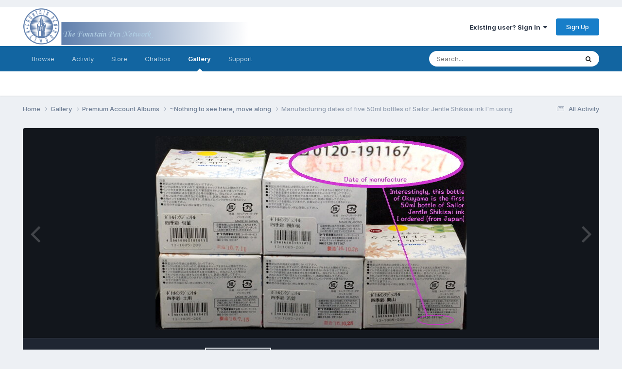

--- FILE ---
content_type: text/html;charset=UTF-8
request_url: https://www.fountainpennetwork.com/forum/gallery/image/10821-manufacturing-dates-of-five-50ml-bottles-of-sailor-jentle-shikisai-ink-im-using/?browse=1
body_size: 16234
content:
<!DOCTYPE html>
<html lang="en-US" dir="ltr">
	<head>
		<meta charset="utf-8">
		<title>Manufacturing dates of five 50ml bottles of Sailor Jentle Shikisai ink I&#039;m using - Premium Account Albums - The Fountain Pen Network</title>
		
			<!-- Global site tag (gtag.js) - Google Analytics -->
<script async src="https://www.googletagmanager.com/gtag/js?id=UA-45780611-1"></script>
<script>
  window.dataLayer = window.dataLayer || [];
  function gtag(){dataLayer.push(arguments);}
  gtag('js', new Date());

  gtag('config', 'UA-45780611-1');
</script>

		
		
		
		

	<meta name="viewport" content="width=device-width, initial-scale=1">



	<meta name="twitter:card" content="summary_large_image" />



	
		
			
				<meta property="og:title" content="Manufacturing dates of five 50ml bottles of Sailor Jentle Shikisai ink I&#039;m using">
			
		
	

	
		
			
				<meta property="og:type" content="website">
			
		
	

	
		
			
				<meta property="og:url" content="https://www.fountainpennetwork.com/forum/gallery/image/10821-manufacturing-dates-of-five-50ml-bottles-of-sailor-jentle-shikisai-ink-im-using/">
			
		
	

	
		
			
				<meta name="description" content="In reply to: https://www.fountainpennetwork.com/forum/topic/365504-sailor-jentle-50ml-bottles/ These are five of the nine 50ml Sailor Jentle Shikisai ink I have in my stash of opened bottles. The other four have production dates some time in 2015. I didn&#039;t bother digging out the twenty unopened b...">
			
		
	

	
		
			
				<meta property="og:description" content="In reply to: https://www.fountainpennetwork.com/forum/topic/365504-sailor-jentle-50ml-bottles/ These are five of the nine 50ml Sailor Jentle Shikisai ink I have in my stash of opened bottles. The other four have production dates some time in 2015. I didn&#039;t bother digging out the twenty unopened b...">
			
		
	

	
		
			
				<meta property="og:updated_time" content="2022-03-23T03:24:31Z">
			
		
	

	
		
			
				<meta property="og:image" content="https://www.fountainpennetwork.com/forum/fpngallery/monthly_2022_03/large.728661990_Manufacturingdatesoffive50mlbottlesofSailorJentleShikisaiinkImusing.jpg.69f3b28e04afb44faed5735ed3c9d835.jpg">
			
		
	

	
		
			
				<meta property="og:image:type" content="image/jpeg">
			
		
	

	
		
			
				<meta property="og:site_name" content="The Fountain Pen Network">
			
		
	

	
		
			
				<meta property="og:locale" content="en_US">
			
		
	


	
		<link rel="canonical" href="https://www.fountainpennetwork.com/forum/gallery/image/10821-manufacturing-dates-of-five-50ml-bottles-of-sailor-jentle-shikisai-ink-im-using/" />
	

	
		<link rel="preload" href="https://www.fountainpennetwork.com/forum/fpngallery/monthly_2022_03/large.728661990_Manufacturingdatesoffive50mlbottlesofSailorJentleShikisaiinkImusing.jpg.69f3b28e04afb44faed5735ed3c9d835.jpg" as="image" type="image/jpeg" />
	




<link rel="manifest" href="https://www.fountainpennetwork.com/forum/manifest.webmanifest/">
<meta name="msapplication-config" content="https://www.fountainpennetwork.com/forum/browserconfig.xml/">
<meta name="msapplication-starturl" content="/">
<meta name="application-name" content="The Fountain Pen Network">
<meta name="apple-mobile-web-app-title" content="The Fountain Pen Network">

	<meta name="theme-color" content="#ffffff">






	

	
		
			<link rel="icon" sizes="36x36" href="https://www.fountainpennetwork.com/forum/uploads/monthly_2020_11/android-chrome-36x36.png">
		
	

	
		
			<link rel="icon" sizes="48x48" href="https://www.fountainpennetwork.com/forum/uploads/monthly_2020_11/android-chrome-48x48.png">
		
	

	
		
			<link rel="icon" sizes="72x72" href="https://www.fountainpennetwork.com/forum/uploads/monthly_2020_11/android-chrome-72x72.png">
		
	

	
		
			<link rel="icon" sizes="96x96" href="https://www.fountainpennetwork.com/forum/uploads/monthly_2020_11/android-chrome-96x96.png">
		
	

	
		
			<link rel="icon" sizes="144x144" href="https://www.fountainpennetwork.com/forum/uploads/monthly_2020_11/android-chrome-144x144.png">
		
	

	
		
			<link rel="icon" sizes="192x192" href="https://www.fountainpennetwork.com/forum/uploads/monthly_2020_11/android-chrome-192x192.png">
		
	

	
		
			<link rel="icon" sizes="256x256" href="https://www.fountainpennetwork.com/forum/uploads/monthly_2020_11/android-chrome-256x256.png">
		
	

	
		
			<link rel="icon" sizes="384x384" href="https://www.fountainpennetwork.com/forum/uploads/monthly_2020_11/android-chrome-384x384.png">
		
	

	
		
			<link rel="icon" sizes="512x512" href="https://www.fountainpennetwork.com/forum/uploads/monthly_2020_11/android-chrome-512x512.png">
		
	

	
		
			<meta name="msapplication-square70x70logo" content="https://www.fountainpennetwork.com/forum/uploads/monthly_2020_11/msapplication-square70x70logo.png"/>
		
	

	
		
			<meta name="msapplication-TileImage" content="https://www.fountainpennetwork.com/forum/uploads/monthly_2020_11/msapplication-TileImage.png"/>
		
	

	
		
			<meta name="msapplication-square150x150logo" content="https://www.fountainpennetwork.com/forum/uploads/monthly_2020_11/msapplication-square150x150logo.png"/>
		
	

	
		
			<meta name="msapplication-wide310x150logo" content="https://www.fountainpennetwork.com/forum/uploads/monthly_2020_11/msapplication-wide310x150logo.png"/>
		
	

	
		
			<meta name="msapplication-square310x310logo" content="https://www.fountainpennetwork.com/forum/uploads/monthly_2020_11/msapplication-square310x310logo.png"/>
		
	

	
		
			
				<link rel="apple-touch-icon" href="https://www.fountainpennetwork.com/forum/uploads/monthly_2020_11/apple-touch-icon-57x57.png">
			
		
	

	
		
			
				<link rel="apple-touch-icon" sizes="60x60" href="https://www.fountainpennetwork.com/forum/uploads/monthly_2020_11/apple-touch-icon-60x60.png">
			
		
	

	
		
			
				<link rel="apple-touch-icon" sizes="72x72" href="https://www.fountainpennetwork.com/forum/uploads/monthly_2020_11/apple-touch-icon-72x72.png">
			
		
	

	
		
			
				<link rel="apple-touch-icon" sizes="76x76" href="https://www.fountainpennetwork.com/forum/uploads/monthly_2020_11/apple-touch-icon-76x76.png">
			
		
	

	
		
			
				<link rel="apple-touch-icon" sizes="114x114" href="https://www.fountainpennetwork.com/forum/uploads/monthly_2020_11/apple-touch-icon-114x114.png">
			
		
	

	
		
			
				<link rel="apple-touch-icon" sizes="120x120" href="https://www.fountainpennetwork.com/forum/uploads/monthly_2020_11/apple-touch-icon-120x120.png">
			
		
	

	
		
			
				<link rel="apple-touch-icon" sizes="144x144" href="https://www.fountainpennetwork.com/forum/uploads/monthly_2020_11/apple-touch-icon-144x144.png">
			
		
	

	
		
			
				<link rel="apple-touch-icon" sizes="152x152" href="https://www.fountainpennetwork.com/forum/uploads/monthly_2020_11/apple-touch-icon-152x152.png">
			
		
	

	
		
			
				<link rel="apple-touch-icon" sizes="180x180" href="https://www.fountainpennetwork.com/forum/uploads/monthly_2020_11/apple-touch-icon-180x180.png">
			
		
	





<link rel="preload" href="//www.fountainpennetwork.com/forum/applications/core/interface/font/fontawesome-webfont.woff2?v=4.7.0" as="font" crossorigin="anonymous">
		


	<link rel="preconnect" href="https://fonts.googleapis.com">
	<link rel="preconnect" href="https://fonts.gstatic.com" crossorigin>
	
		<link href="https://fonts.googleapis.com/css2?family=Inter:wght@300;400;500;600;700&display=swap" rel="stylesheet">
	



	<link rel='stylesheet' href='https://www.fountainpennetwork.com/forum/uploads/css_built_7/341e4a57816af3ba440d891ca87450ff_framework.css?v=7d36b4a55e1685009943' media='all'>

	<link rel='stylesheet' href='https://www.fountainpennetwork.com/forum/uploads/css_built_7/05e81b71abe4f22d6eb8d1a929494829_responsive.css?v=7d36b4a55e1685009943' media='all'>

	<link rel='stylesheet' href='https://www.fountainpennetwork.com/forum/uploads/css_built_7/90eb5adf50a8c640f633d47fd7eb1778_core.css?v=7d36b4a55e1685009943' media='all'>

	<link rel='stylesheet' href='https://www.fountainpennetwork.com/forum/uploads/css_built_7/5a0da001ccc2200dc5625c3f3934497d_core_responsive.css?v=7d36b4a55e1685009943' media='all'>

	<link rel='stylesheet' href='https://www.fountainpennetwork.com/forum/uploads/css_built_7/ec0c06d47f161faa24112e8cbf0665bc_chatbox.css?v=7d36b4a55e1685009943' media='all'>

	<link rel='stylesheet' href='https://www.fountainpennetwork.com/forum/uploads/css_built_7/37c6452ea623de41c991284837957128_gallery.css?v=7d36b4a55e1685009943' media='all'>

	<link rel='stylesheet' href='https://www.fountainpennetwork.com/forum/uploads/css_built_7/22e9af7d7c6ac7ddc7db0f1b0d471efc_gallery_responsive.css?v=7d36b4a55e1685009943' media='all'>

	<link rel='stylesheet' href='https://www.fountainpennetwork.com/forum/uploads/css_built_7/8a32dcbf06236254181d222455063219_global.css?v=7d36b4a55e1685009943' media='all'>





<link rel='stylesheet' href='https://www.fountainpennetwork.com/forum/uploads/css_built_7/258adbb6e4f3e83cd3b355f84e3fa002_custom.css?v=7d36b4a55e1685009943' media='all'>




		

	
	<script type='text/javascript'>
		var ipsDebug = false;		
	
		var CKEDITOR_BASEPATH = '//www.fountainpennetwork.com/forum/applications/core/interface/ckeditor/ckeditor/';
	
		var ipsSettings = {
			
			
			cookie_path: "/forum/",
			
			cookie_prefix: "ips4_",
			
			
			cookie_ssl: true,
			
			upload_imgURL: "",
			message_imgURL: "",
			notification_imgURL: "",
			baseURL: "//www.fountainpennetwork.com/forum/",
			jsURL: "//www.fountainpennetwork.com/forum/applications/core/interface/js/js.php",
			csrfKey: "0a496a9f918808576e8f289a656f498b",
			antiCache: "7d36b4a55e1685009943",
			jsAntiCache: "7d36b4a55e1708966239",
			disableNotificationSounds: true,
			useCompiledFiles: true,
			links_external: true,
			memberID: 0,
			lazyLoadEnabled: true,
			blankImg: "//www.fountainpennetwork.com/forum/applications/core/interface/js/spacer.png",
			googleAnalyticsEnabled: true,
			matomoEnabled: false,
			viewProfiles: false,
			mapProvider: 'none',
			mapApiKey: '',
			pushPublicKey: "BBDkcdfBZke-4HQwqt27bFyg9U-rNEof_bRKAU8ypl4UKrwYKoZwaoGwleg6wZBX4ClkFyO8r0tN00CsolrBG-M",
			relativeDates: true
		};
		
		
		
		
			ipsSettings['maxImageDimensions'] = {
				width: 1000,
				height: 1000
			};
		
		
	</script>





<script type='text/javascript' src='https://www.fountainpennetwork.com/forum/uploads/javascript_global/root_library.js?v=7d36b4a55e1708966239' data-ips></script>


<script type='text/javascript' src='https://www.fountainpennetwork.com/forum/uploads/javascript_global/root_js_lang_1.js?v=7d36b4a55e1708966239' data-ips></script>


<script type='text/javascript' src='https://www.fountainpennetwork.com/forum/uploads/javascript_global/root_framework.js?v=7d36b4a55e1708966239' data-ips></script>


<script type='text/javascript' src='https://www.fountainpennetwork.com/forum/uploads/javascript_core/global_global_core.js?v=7d36b4a55e1708966239' data-ips></script>


<script type='text/javascript' src='https://www.fountainpennetwork.com/forum/uploads/javascript_core/plugins_plugins.js?v=7d36b4a55e1708966239' data-ips></script>


<script type='text/javascript' src='https://www.fountainpennetwork.com/forum/uploads/javascript_global/root_front.js?v=7d36b4a55e1708966239' data-ips></script>


<script type='text/javascript' src='https://www.fountainpennetwork.com/forum/uploads/javascript_core/front_front_core.js?v=7d36b4a55e1708966239' data-ips></script>


<script type='text/javascript' src='https://www.fountainpennetwork.com/forum/uploads/javascript_bimchatbox/front_front_chatbox.js?v=7d36b4a55e1708966239' data-ips></script>


<script type='text/javascript' src='https://www.fountainpennetwork.com/forum/uploads/javascript_gallery/front_front_view.js?v=7d36b4a55e1708966239' data-ips></script>


<script type='text/javascript' src='https://www.fountainpennetwork.com/forum/uploads/javascript_gallery/front_front_browse.js?v=7d36b4a55e1708966239' data-ips></script>


<script type='text/javascript' src='https://www.fountainpennetwork.com/forum/uploads/javascript_gallery/front_front_global.js?v=7d36b4a55e1708966239' data-ips></script>


<script type='text/javascript' src='https://www.fountainpennetwork.com/forum/uploads/javascript_global/root_map.js?v=7d36b4a55e1708966239' data-ips></script>



	<script type='text/javascript'>
		
			ips.setSetting( 'date_format', jQuery.parseJSON('"mm\/dd\/yy"') );
		
			ips.setSetting( 'date_first_day', jQuery.parseJSON('0') );
		
			ips.setSetting( 'ipb_url_filter_option', jQuery.parseJSON('"none"') );
		
			ips.setSetting( 'url_filter_any_action', jQuery.parseJSON('"allow"') );
		
			ips.setSetting( 'bypass_profanity', jQuery.parseJSON('0') );
		
			ips.setSetting( 'emoji_style', jQuery.parseJSON('"native"') );
		
			ips.setSetting( 'emoji_shortcodes', jQuery.parseJSON('true') );
		
			ips.setSetting( 'emoji_ascii', jQuery.parseJSON('true') );
		
			ips.setSetting( 'emoji_cache', jQuery.parseJSON('1684117275') );
		
			ips.setSetting( 'image_jpg_quality', jQuery.parseJSON('85') );
		
			ips.setSetting( 'cloud2', jQuery.parseJSON('false') );
		
			ips.setSetting( 'isAnonymous', jQuery.parseJSON('false') );
		
		
	</script>



<script type='application/ld+json'>
{
    "@context": "http://schema.org",
    "@type": "MediaObject",
    "@id": "https://www.fountainpennetwork.com/forum/gallery/image/10821-manufacturing-dates-of-five-50ml-bottles-of-sailor-jentle-shikisai-ink-im-using/",
    "url": "https://www.fountainpennetwork.com/forum/gallery/image/10821-manufacturing-dates-of-five-50ml-bottles-of-sailor-jentle-shikisai-ink-im-using/",
    "name": "Manufacturing dates of five 50ml bottles of Sailor Jentle Shikisai ink I\u0027m using",
    "description": "In reply to:\n \n\n\n\thttps://www.fountainpennetwork.com/forum/topic/365504-sailor-jentle-50ml-bottles/\n \n\n\n\t\u00a0\n \n\n\n\tThese are five of the nine 50ml Sailor Jentle Shikisai ink I have in my stash of opened bottles. The other four have production dates some time in 2015.\n \n\n\n\t\u00a0\n \n\n\n\tI didn\u0027t bother digging out the twenty unopened bottles I have stashed under the guest bed to inspect, but I suspect most if not all of them were produced in 2016.\n \n",
    "dateCreated": "2022-03-23T03:17:19+0000",
    "fileFormat": "image/jpeg",
    "keywords": [],
    "author": {
        "@type": "Person",
        "name": "A Smug Dill",
        "image": "https://www.fountainpennetwork.com/forum/uploads/monthly_2024_02/Samarashowsherface(60sec)desaturated.thumb.gif.5cb70ef1e977aa313d11eea3616aba7d.gif",
        "url": "https://www.fountainpennetwork.com/forum/profile/100584-a-smug-dill/"
    },
    "interactionStatistic": [
        {
            "@type": "InteractionCounter",
            "interactionType": "http://schema.org/ViewAction",
            "userInteractionCount": 809
        },
        {
            "@type": "InteractionCounter",
            "interactionType": "http://schema.org/CommentAction",
            "userInteractionCount": 0
        }
    ],
    "commentCount": 0,
    "artMedium": "Digital",
    "width": 640,
    "height": 400,
    "image": {
        "@type": "ImageObject",
        "url": "https://www.fountainpennetwork.com/forum/fpngallery/monthly_2022_03/large.728661990_Manufacturingdatesoffive50mlbottlesofSailorJentleShikisaiinkImusing.jpg.69f3b28e04afb44faed5735ed3c9d835.jpg",
        "caption": "Manufacturing dates of five 50ml bottles of Sailor Jentle Shikisai ink I\u0027m using",
        "thumbnail": "https://www.fountainpennetwork.com/forum/fpngallery/monthly_2022_03/small.728661990_Manufacturingdatesoffive50mlbottlesofSailorJentleShikisaiinkImusing.jpg.2003c8295c183e0c62923e90e4b3ccb2.jpg",
        "width": 640,
        "height": 400,
        "exifData": [
            {
                "@type": "PropertyValue",
                "name": "FILE.FileName",
                "value": "exifUFecUU"
            },
            {
                "@type": "PropertyValue",
                "name": "FILE.FileDateTime",
                "value": "1648005871"
            },
            {
                "@type": "PropertyValue",
                "name": "FILE.FileSize",
                "value": "131517"
            },
            {
                "@type": "PropertyValue",
                "name": "FILE.FileType",
                "value": "2"
            },
            {
                "@type": "PropertyValue",
                "name": "FILE.MimeType",
                "value": "image/jpeg"
            },
            {
                "@type": "PropertyValue",
                "name": "FILE.SectionsFound",
                "value": ""
            },
            {
                "@type": "PropertyValue",
                "name": "COMPUTED.html",
                "value": "width=\"640\" height=\"400\""
            },
            {
                "@type": "PropertyValue",
                "name": "COMPUTED.Height",
                "value": "400"
            },
            {
                "@type": "PropertyValue",
                "name": "COMPUTED.Width",
                "value": "640"
            },
            {
                "@type": "PropertyValue",
                "name": "COMPUTED.IsColor",
                "value": "1"
            }
        ]
    },
    "thumbnailUrl": "https://www.fountainpennetwork.com/forum/fpngallery/monthly_2022_03/small.728661990_Manufacturingdatesoffive50mlbottlesofSailorJentleShikisaiinkImusing.jpg.2003c8295c183e0c62923e90e4b3ccb2.jpg"
}	
</script>

<script type='application/ld+json'>
{
    "@context": "http://www.schema.org",
    "publisher": "https://www.fountainpennetwork.com/forum/#organization",
    "@type": "WebSite",
    "@id": "https://www.fountainpennetwork.com/forum/#website",
    "mainEntityOfPage": "https://www.fountainpennetwork.com/forum/",
    "name": "The Fountain Pen Network",
    "url": "https://www.fountainpennetwork.com/forum/",
    "potentialAction": {
        "type": "SearchAction",
        "query-input": "required name=query",
        "target": "https://www.fountainpennetwork.com/forum/search/?q={query}"
    },
    "inLanguage": [
        {
            "@type": "Language",
            "name": "English (USA)",
            "alternateName": "en-US"
        }
    ]
}	
</script>

<script type='application/ld+json'>
{
    "@context": "http://www.schema.org",
    "@type": "Organization",
    "@id": "https://www.fountainpennetwork.com/forum/#organization",
    "mainEntityOfPage": "https://www.fountainpennetwork.com/forum/",
    "name": "The Fountain Pen Network",
    "url": "https://www.fountainpennetwork.com/forum/",
    "logo": {
        "@type": "ImageObject",
        "@id": "https://www.fountainpennetwork.com/forum/#logo",
        "url": "https://www.fountainpennetwork.com/forum/uploads/monthly_2021_02/40_logo_com.png.017c8b8d13b006f1f1a14fc1efc0a544.png"
    },
    "address": {
        "@type": "PostalAddress",
        "streetAddress": "Bornedaal 25",
        "addressLocality": "Maastricht",
        "addressRegion": "Limburg",
        "postalCode": "6228 GZ",
        "addressCountry": "NL"
    }
}	
</script>

<script type='application/ld+json'>
{
    "@context": "http://schema.org",
    "@type": "BreadcrumbList",
    "itemListElement": [
        {
            "@type": "ListItem",
            "position": 1,
            "item": {
                "@id": "https://www.fountainpennetwork.com/forum/gallery/",
                "name": "Gallery"
            }
        },
        {
            "@type": "ListItem",
            "position": 2,
            "item": {
                "@id": "https://www.fountainpennetwork.com/forum/gallery/category/6-premium-account-albums/",
                "name": "Premium Account Albums"
            }
        },
        {
            "@type": "ListItem",
            "position": 3,
            "item": {
                "@id": "https://www.fountainpennetwork.com/forum/gallery/album/69-~nothing-to-see-here-move-along/",
                "name": "~Nothing to see here, move along"
            }
        }
    ]
}	
</script>

<script type='application/ld+json'>
{
    "@context": "http://schema.org",
    "@type": "ContactPage",
    "url": "https://www.fountainpennetwork.com/forum/contact/"
}	
</script>



<script type='text/javascript'>
    (() => {
        let gqlKeys = [];
        for (let [k, v] of Object.entries(gqlKeys)) {
            ips.setGraphQlData(k, v);
        }
    })();
</script>

		

        <!-- Quantcast Choice. Consent Manager Tag v2.0 (for TCF 2.0) IN HEADER -->
        <script type="text/javascript" async=true>
        (function() {
          var host = window.location.hostname;
          var element = document.createElement('script');
          var firstScript = document.getElementsByTagName('script')[0];
          var url = 'https://quantcast.mgr.consensu.org'
            .concat('/choice/', 'tC0PkxrZ1J9fd', '/', host, '/choice.js')
          var uspTries = 0;
          var uspTriesLimit = 3;
          element.async = true;
          element.type = 'text/javascript';
          element.src = url;

          firstScript.parentNode.insertBefore(element, firstScript);

          function makeStub() {
            var TCF_LOCATOR_NAME = '__tcfapiLocator';
            var queue = [];
            var win = window;
            var cmpFrame;

            function addFrame() {
              var doc = win.document;
              var otherCMP = !!(win.frames[TCF_LOCATOR_NAME]);

              if (!otherCMP) {
                if (doc.body) {
                  var iframe = doc.createElement('iframe');

                  iframe.style.cssText = 'display:none';
                  iframe.name = TCF_LOCATOR_NAME;
                  doc.body.appendChild(iframe);
                } else {
                  setTimeout(addFrame, 5);
                }
              }
              return !otherCMP;
            }

            function tcfAPIHandler() {
              var gdprApplies;
              var args = arguments;

              if (!args.length) {
                return queue;
              } else if (args[0] === 'setGdprApplies') {
                if (
                  args.length > 3 &&
                  args[2] === 2 &&
                  typeof args[3] === 'boolean'
                ) {
                  gdprApplies = args[3];
                  if (typeof args[2] === 'function') {
                    args[2]('set', true);
                  }
                }
              } else if (args[0] === 'ping') {
                var retr = {
                  gdprApplies: gdprApplies,
                  cmpLoaded: false,
                  cmpStatus: 'stub'
                };

                if (typeof args[2] === 'function') {
                  args[2](retr);
                }
              } else {
                queue.push(args);
              }
            }

            function postMessageEventHandler(event) {
              var msgIsString = typeof event.data === 'string';
              var json = {};

              try {
                if (msgIsString) {
                  json = JSON.parse(event.data);
                } else {
                  json = event.data;
                }
              } catch (ignore) {}

              var payload = json.__tcfapiCall;

              if (payload) {
                window.__tcfapi(
                  payload.command,
                  payload.version,
                  function(retValue, success) {
                    var returnMsg = {
                      __tcfapiReturn: {
                        returnValue: retValue,
                        success: success,
                        callId: payload.callId
                      }
                    };
                    if (msgIsString) {
                      returnMsg = JSON.stringify(returnMsg);
                    }
                    if (event && event.source && event.source.postMessage) {
                      event.source.postMessage(returnMsg, '*');
                    }
                  },
                  payload.parameter
                );
              }
            }

            while (win) {
              try {
                if (win.frames[TCF_LOCATOR_NAME]) {
                  cmpFrame = win;
                  break;
                }
              } catch (ignore) {}

              if (win === window.top) {
                break;
              }
              win = win.parent;
            }
            if (!cmpFrame) {
              addFrame();
              win.__tcfapi = tcfAPIHandler;
              win.addEventListener('message', postMessageEventHandler, false);
            }
          };

          makeStub();

          var uspStubFunction = function() {
            var arg = arguments;
            if (typeof window.__uspapi !== uspStubFunction) {
              setTimeout(function() {
                if (typeof window.__uspapi !== 'undefined') {
                  window.__uspapi.apply(window.__uspapi, arg);
                }
              }, 500);
            }
          };

          var checkIfUspIsReady = function() {
            uspTries++;
            if (window.__uspapi === uspStubFunction && uspTries < uspTriesLimit) {
              console.warn('USP is not accessible');
            } else {
              clearInterval(uspInterval);
            }
          };

          if (typeof window.__uspapi === 'undefined') {
            window.__uspapi = uspStubFunction;
            var uspInterval = setInterval(checkIfUspIsReady, 6000);
          }
        })();
        </script>
        <!-- End Quantcast Choice. Consent Manager Tag v2.0 (for TCF 2.0) -->
      
        <!-- Start Alexa Certify Javascript -->
        <script type="text/javascript">
           _atrk_opts = { atrk_acct:"gbHMk1ao6C52Io", domain:"fountainpennetwork.com",dynamic: true};
           (function() { var as = document.createElement('script'); as.type = 'text/javascript'; as.async = true; as.src = "https://d31qbv1cthcecs.cloudfront.net/atrk.js"; var s = document.getElementsByTagName('script')[0];s.parentNode.insertBefore(as, s); })();
        </script>
        <noscript><img src="https://d5nxst8fruw4z.cloudfront.net/atrk.gif?account=gbHMk1ao6C52Io" style="display:none" height="1" width="1" alt=""></noscript>
        <!-- End Alexa Certify Javascript --> 

        <!-- Skimlinks -->
        <script type="text/javascript" src="https://s.skimresources.com/js/86284X1538780.skimlinks.js"></script>
		<!-- End Skimlinks script -->
      
        <!-- SetupAd header script 2021-06-13 -->
        <script src="https://securepubads.g.doubleclick.net/tag/js/gpt.js" async></script>
        <script>
            window.googletag = window.googletag || {cmd: []};
            googletag.cmd.push (function () {
                if(window.innerWidth > 979) {
                    googletag.defineSlot('/147246189,36429920/fountainpennetwork.com_970x90_anchorad_desktop', [[970, 90], [728, 90]], 'fountainpennetwork.com_970x90_anchorad_responsive').addService(googletag.pubads());
                    googletag.defineSlot('/147246189,36429920/fountainpennetwork.com_300x600_sticky_desktop_1', [300, 600], 'fountainpennetwork.com_300x600_sticky_responsive_1').addService(googletag.pubads());
                    googletag.defineSlot('/147246189,36429920/fountainpennetwork.com_300x600_desktop_2', [300, 600], 'fountainpennetwork.com_300x600_responsive_2').addService(googletag.pubads());
                    googletag.defineSlot('/147246189,36429920/fountainpennetwork.com_980x250_billboard_desktop_3', [970, 250], 'fountainpennetwork.com_980x250_billboard_responsive_3').addService(googletag.pubads());
                    googletag.defineSlot('/147246189,36429920/fountainpennetwork.com_300x250_desktop_4', [300, 250], 'fountainpennetwork.com_300x250_responsive_4').addService(googletag.pubads());
                    googletag.defineSlot('/147246189,36429920/fountainpennetwork.com_970x250_billboard_desktop_5', [970, 250], 'fountainpennetwork.com_970x250_billboard_responsive_5').addService(googletag.pubads());
                    googletag.defineSlot('/147246189,36429920/fountainpennetwork.com_750x250_between_posts_desktop_6', [750, 250], 'fountainpennetwork.com_750x250_between_posts_responsive_6').addService(googletag.pubads());
                } else {
                    googletag.defineSlot('/147246189,36429920/fountainpennetwork.com_320x100_anchorad_mobile', [320, 100], 'fountainpennetwork.com_970x90_anchorad_responsive').addService(googletag.pubads());
                    googletag.defineSlot('/147246189,36429920/fountainpennetwork.com_336x336_sticky_mobile_1', [300, 250], 'fountainpennetwork.com_300x600_sticky_responsive_1').addService(googletag.pubads());
                    googletag.defineSlot('/147246189,36429920/fountainpennetwork.com_336x600_mobile_2', [300, 250], 'fountainpennetwork.com_300x600_responsive_2').addService(googletag.pubads());
                    googletag.defineSlot('/147246189,36429920/fountainpennetwork.com_336x336_billboard_mobile_3', [300, 250], 'fountainpennetwork.com_980x250_billboard_responsive_3').addService(googletag.pubads());
                    googletag.defineSlot('/147246189,36429920/fountainpennetwork.com_336x336_sticky_mobile_4', [300, 250], 'fountainpennetwork.com_300x250_responsive_4').addService(googletag.pubads());
                    googletag.defineSlot('/147246189,36429920/fountainpennetwork.com_336x336_billboard_mobile_5', [300, 250], 'fountainpennetwork.com_970x250_billboard_responsive_5').addService(googletag.pubads());
                    googletag.defineSlot('/147246189,36429920/fountainpennetwork.com_336x600_between_posts_mobile_6', [300, 600], 'fountainpennetwork.com_750x250_between_posts_responsive_6').addService(googletag.pubads());
                }

                googletag.pubads().enableSingleRequest();
                googletag.pubads().disableInitialLoad();
                googletag.pubads().set('adsense_background_color', '#EDF0F4');
                googletag.pubads().setCentering(true);
                googletag.enableServices();
            });
        </script>
        <script src="https://stpd.cloud/assets/hb/fountainpennetworkcom.js" async></script>
        <!-- End SetupAd header script 2021-06-13 -->
	</head>
	<body class="ipsApp ipsApp_front ipsJS_none ipsClearfix" data-controller="core.front.core.app"  data-message=""  data-pageapp="gallery" data-pagelocation="front" data-pagemodule="gallery" data-pagecontroller="view" data-pageid="10821"   >
<!-- Header All SU FHB - Desktop: 970x250, 728x90 - Mobile: 300x250 -->
<!-- 2021-06-13 17:00 - 16296541 -->
<div id="SFHB-AM45-Header-All ipsLayout_contentWrapper">
    <div id="ipsLayout_mainArea">
        <div class='ipsResponsive_block' style='max-width: 980px; max-height: 338px; margin:auto; padding-top: 1px; padding-bottom: 1px;'>
            <div id="fountainpennetwork.com_980x250_billboard_responsive_3">
                <script>
                  googletag.cmd.push(function() { googletag.display('fountainpennetwork.com_980x250_billboard_responsive_3'); });
                </script>
            </div>
        </div>
    </div>
    <div id="ipsLayout_sidebar" class="ipsLayout_sidebarright"></div>
</div>

		
		  <a href="#ipsLayout_mainArea" class="ipsHide" title="Go to main content on this page" accesskey="m">Jump to content</a>
		
			<div id="ipsLayout_header" class="ipsClearfix">
				





				<header>
					<div class="ipsLayout_container">
						


<a href='https://www.fountainpennetwork.com/forum/' id='elLogo' accesskey='1'><img src="https://www.fountainpennetwork.com/forum/uploads/monthly_2021_02/40_logo_com.png.017c8b8d13b006f1f1a14fc1efc0a544.png" alt='The Fountain Pen Network'></a>

						
							

	<ul id="elUserNav" class="ipsList_inline cSignedOut ipsResponsive_showDesktop">
		
        
		
        
        
            
            
	


	<li class='cUserNav_icon ipsHide' id='elCart_container'></li>
	<li class='elUserNav_sep ipsHide' id='elCart_sep'></li>

<li id="elSignInLink">
                <a href="https://www.fountainpennetwork.com/forum/login/" data-ipsmenu-closeonclick="false" data-ipsmenu id="elUserSignIn">
                    Existing user? Sign In  <i class="fa fa-caret-down"></i>
                </a>
                
<div id='elUserSignIn_menu' class='ipsMenu ipsMenu_auto ipsHide'>
	<form accept-charset='utf-8' method='post' action='https://www.fountainpennetwork.com/forum/login/'>
		<input type="hidden" name="csrfKey" value="0a496a9f918808576e8f289a656f498b">
		<input type="hidden" name="ref" value="[base64]">
		<div data-role="loginForm">
			
			
			
				<div class='ipsColumns ipsColumns_noSpacing'>
					<div class='ipsColumn ipsColumn_wide' id='elUserSignIn_internal'>
						
<div class="ipsPad ipsForm ipsForm_vertical">
	<h4 class="ipsType_sectionHead">Sign In</h4>
	<br><br>
	<ul class='ipsList_reset'>
		<li class="ipsFieldRow ipsFieldRow_noLabel ipsFieldRow_fullWidth">
			
			
				<input type="text" placeholder="Display Name or Email Address" name="auth" autocomplete="email">
			
		</li>
		<li class="ipsFieldRow ipsFieldRow_noLabel ipsFieldRow_fullWidth">
			<input type="password" placeholder="Password" name="password" autocomplete="current-password">
		</li>
		<li class="ipsFieldRow ipsFieldRow_checkbox ipsClearfix">
			<span class="ipsCustomInput">
				<input type="checkbox" name="remember_me" id="remember_me_checkbox" value="1" checked aria-checked="true">
				<span></span>
			</span>
			<div class="ipsFieldRow_content">
				<label class="ipsFieldRow_label" for="remember_me_checkbox">Remember me</label>
				<span class="ipsFieldRow_desc">Not recommended on shared computers</span>
			</div>
		</li>
		<li class="ipsFieldRow ipsFieldRow_fullWidth">
			<button type="submit" name="_processLogin" value="usernamepassword" class="ipsButton ipsButton_primary ipsButton_small" id="elSignIn_submit">Sign In</button>
			
				<p class="ipsType_right ipsType_small">
					
						<a href='https://www.fountainpennetwork.com/forum/lostpassword/' data-ipsDialog data-ipsDialog-title='Forgot your password?'>
					
					Forgot your password?</a>
				</p>
			
		</li>
	</ul>
</div>
					</div>
					<div class='ipsColumn ipsColumn_wide'>
						<div class='ipsPadding' id='elUserSignIn_external'>
							<div class='ipsAreaBackground_light ipsPadding:half'>
								
								
									<div class='ipsType_center ipsMargin_top:half'>
										

<button type="submit" name="_processLogin" value="2" class='ipsButton ipsButton_verySmall ipsButton_fullWidth ipsSocial ipsSocial_facebook' style="background-color: #3a579a">
	
		<span class='ipsSocial_icon'>
			
				<i class='fa fa-facebook-official'></i>
			
		</span>
		<span class='ipsSocial_text'>Sign in with Facebook</span>
	
</button>
									</div>
								
							</div>
						</div>
					</div>
				</div>
			
		</div>
	</form>
</div>
            </li>
            
        
		
			<li>
				
					<a href="https://www.fountainpennetwork.com/forum/register/" data-ipsdialog data-ipsdialog-size="narrow" data-ipsdialog-title="Sign Up"  id="elRegisterButton" class="ipsButton ipsButton_normal ipsButton_primary">Sign Up</a>
				
			</li>
		
	</ul>

							
<ul class='ipsMobileHamburger ipsList_reset ipsResponsive_hideDesktop'>
	<li data-ipsDrawer data-ipsDrawer-drawerElem='#elMobileDrawer'>
		<a href='#' >
			
			
			
			
			<i class='fa fa-navicon'></i>
		</a>
	</li>
</ul>
						
					</div>
				</header>

				

	<nav data-controller='core.front.core.navBar' class=' ipsResponsive_showDesktop'>
		<div class='ipsNavBar_primary ipsLayout_container '>
			<ul data-role="primaryNavBar" class='ipsClearfix'>
				


	
		
		
		<li  id='elNavSecondary_1' data-role="navBarItem" data-navApp="core" data-navExt="CustomItem">
			
			
				<a href="https://www.fountainpennetwork.com/forum/"  data-navItem-id="1" >
					Browse<span class='ipsNavBar_active__identifier'></span>
				</a>
			
			
				<ul class='ipsNavBar_secondary ipsHide' data-role='secondaryNavBar'>
					


	
	

	
		
		
		<li  id='elNavSecondary_10' data-role="navBarItem" data-navApp="forums" data-navExt="Forums">
			
			
				<a href="https://www.fountainpennetwork.com/forum/"  data-navItem-id="10" >
					Forums<span class='ipsNavBar_active__identifier'></span>
				</a>
			
			
		</li>
	
	

	
		
		
		<li  id='elNavSecondary_11' data-role="navBarItem" data-navApp="calendar" data-navExt="Calendar">
			
			
				<a href="https://www.fountainpennetwork.com/forum/events/"  data-navItem-id="11" >
					Events<span class='ipsNavBar_active__identifier'></span>
				</a>
			
			
		</li>
	
	

	
		
		
		<li  id='elNavSecondary_13' data-role="navBarItem" data-navApp="blog" data-navExt="Blogs">
			
			
				<a href="https://www.fountainpennetwork.com/forum/blogs/"  data-navItem-id="13" >
					Blogs<span class='ipsNavBar_active__identifier'></span>
				</a>
			
			
		</li>
	
	

	
		
		
		<li  id='elNavSecondary_14' data-role="navBarItem" data-navApp="downloads" data-navExt="Downloads">
			
			
				<a href="https://www.fountainpennetwork.com/forum/files/"  data-navItem-id="14" >
					Downloads<span class='ipsNavBar_active__identifier'></span>
				</a>
			
			
		</li>
	
	

	
		
		
		<li  id='elNavSecondary_34' data-role="navBarItem" data-navApp="core" data-navExt="Guidelines">
			
			
				<a href="https://www.fountainpennetwork.com/forum/guidelines/"  data-navItem-id="34" >
					Guidelines<span class='ipsNavBar_active__identifier'></span>
				</a>
			
			
		</li>
	
	

	
		
		
		<li  id='elNavSecondary_35' data-role="navBarItem" data-navApp="core" data-navExt="StaffDirectory">
			
			
				<a href="https://www.fountainpennetwork.com/forum/staff/"  data-navItem-id="35" >
					Staff<span class='ipsNavBar_active__identifier'></span>
				</a>
			
			
		</li>
	
	

	
	

	
	

					<li class='ipsHide' id='elNavigationMore_1' data-role='navMore'>
						<a href='#' data-ipsMenu data-ipsMenu-appendTo='#elNavigationMore_1' id='elNavigationMore_1_dropdown'>More <i class='fa fa-caret-down'></i></a>
						<ul class='ipsHide ipsMenu ipsMenu_auto' id='elNavigationMore_1_dropdown_menu' data-role='moreDropdown'></ul>
					</li>
				</ul>
			
		</li>
	
	

	
		
		
		<li  id='elNavSecondary_2' data-role="navBarItem" data-navApp="core" data-navExt="CustomItem">
			
			
				<a href="https://www.fountainpennetwork.com/forum/discover/"  data-navItem-id="2" >
					Activity<span class='ipsNavBar_active__identifier'></span>
				</a>
			
			
				<ul class='ipsNavBar_secondary ipsHide' data-role='secondaryNavBar'>
					


	
		
		
		<li  id='elNavSecondary_4' data-role="navBarItem" data-navApp="core" data-navExt="AllActivity">
			
			
				<a href="https://www.fountainpennetwork.com/forum/discover/"  data-navItem-id="4" >
					All Activity<span class='ipsNavBar_active__identifier'></span>
				</a>
			
			
		</li>
	
	

	
	

	
	

	
	

	
		
		
		<li  id='elNavSecondary_8' data-role="navBarItem" data-navApp="core" data-navExt="Search">
			
			
				<a href="https://www.fountainpennetwork.com/forum/search/"  data-navItem-id="8" >
					Search<span class='ipsNavBar_active__identifier'></span>
				</a>
			
			
		</li>
	
	

	
	

					<li class='ipsHide' id='elNavigationMore_2' data-role='navMore'>
						<a href='#' data-ipsMenu data-ipsMenu-appendTo='#elNavigationMore_2' id='elNavigationMore_2_dropdown'>More <i class='fa fa-caret-down'></i></a>
						<ul class='ipsHide ipsMenu ipsMenu_auto' id='elNavigationMore_2_dropdown_menu' data-role='moreDropdown'></ul>
					</li>
				</ul>
			
		</li>
	
	

	
		
		
		<li  id='elNavSecondary_16' data-role="navBarItem" data-navApp="nexus" data-navExt="Store">
			
			
				<a href="https://www.fountainpennetwork.com/forum/store/"  data-navItem-id="16" >
					Store<span class='ipsNavBar_active__identifier'></span>
				</a>
			
			
				<ul class='ipsNavBar_secondary ipsHide' data-role='secondaryNavBar'>
					


	
		
		
		<li  id='elNavSecondary_17' data-role="navBarItem" data-navApp="nexus" data-navExt="Store">
			
			
				<a href="https://www.fountainpennetwork.com/forum/store/"  data-navItem-id="17" >
					Store<span class='ipsNavBar_active__identifier'></span>
				</a>
			
			
		</li>
	
	

	
	

	
	

	
	

	
	

	
	

	
	

					<li class='ipsHide' id='elNavigationMore_16' data-role='navMore'>
						<a href='#' data-ipsMenu data-ipsMenu-appendTo='#elNavigationMore_16' id='elNavigationMore_16_dropdown'>More <i class='fa fa-caret-down'></i></a>
						<ul class='ipsHide ipsMenu ipsMenu_auto' id='elNavigationMore_16_dropdown_menu' data-role='moreDropdown'></ul>
					</li>
				</ul>
			
		</li>
	
	

	
		
		
		<li  id='elNavSecondary_45' data-role="navBarItem" data-navApp="bimchatbox" data-navExt="Chatbox">
			
			
				<a href="https://www.fountainpennetwork.com/forum/bimchatbox/"  data-navItem-id="45" >
					Chatbox<span class='ipsNavBar_active__identifier'></span>
				</a>
			
			
		</li>
	
	

	
		
		
			
		
		<li class='ipsNavBar_active' data-active id='elNavSecondary_15' data-role="navBarItem" data-navApp="gallery" data-navExt="Gallery">
			
			
				<a href="https://www.fountainpennetwork.com/forum/gallery/"  data-navItem-id="15" data-navDefault>
					Gallery<span class='ipsNavBar_active__identifier'></span>
				</a>
			
			
		</li>
	
	

	
		
		
		<li  id='elNavSecondary_31' data-role="navBarItem" data-navApp="core" data-navExt="CustomItem">
			
			
				<a href="https://www.fountainpennetwork.com/forum/support/"  data-navItem-id="31" >
					Support<span class='ipsNavBar_active__identifier'></span>
				</a>
			
			
				<ul class='ipsNavBar_secondary ipsHide' data-role='secondaryNavBar'>
					


	
	

	
	

					<li class='ipsHide' id='elNavigationMore_31' data-role='navMore'>
						<a href='#' data-ipsMenu data-ipsMenu-appendTo='#elNavigationMore_31' id='elNavigationMore_31_dropdown'>More <i class='fa fa-caret-down'></i></a>
						<ul class='ipsHide ipsMenu ipsMenu_auto' id='elNavigationMore_31_dropdown_menu' data-role='moreDropdown'></ul>
					</li>
				</ul>
			
		</li>
	
	

	
	

	
	

	
	

				<li class='ipsHide' id='elNavigationMore' data-role='navMore'>
					<a href='#' data-ipsMenu data-ipsMenu-appendTo='#elNavigationMore' id='elNavigationMore_dropdown'>More</a>
					<ul class='ipsNavBar_secondary ipsHide' data-role='secondaryNavBar'>
						<li class='ipsHide' id='elNavigationMore_more' data-role='navMore'>
							<a href='#' data-ipsMenu data-ipsMenu-appendTo='#elNavigationMore_more' id='elNavigationMore_more_dropdown'>More <i class='fa fa-caret-down'></i></a>
							<ul class='ipsHide ipsMenu ipsMenu_auto' id='elNavigationMore_more_dropdown_menu' data-role='moreDropdown'></ul>
						</li>
					</ul>
				</li>
			</ul>
			

	<div id="elSearchWrapper">
		<div id='elSearch' data-controller="core.front.core.quickSearch">
			<form accept-charset='utf-8' action='//www.fountainpennetwork.com/forum/search/?do=quicksearch' method='post'>
                <input type='search' id='elSearchField' placeholder='Search...' name='q' autocomplete='off' aria-label='Search'>
                <details class='cSearchFilter'>
                    <summary class='cSearchFilter__text'></summary>
                    <ul class='cSearchFilter__menu'>
                        
                        <li><label><input type="radio" name="type" value="all"  checked><span class='cSearchFilter__menuText'>Everywhere</span></label></li>
                        
                            
                                <li><label><input type="radio" name="type" value='contextual_{&quot;type&quot;:&quot;gallery_image&quot;,&quot;nodes&quot;:6}'><span class='cSearchFilter__menuText'>This Category</span></label></li>
                            
                                <li><label><input type="radio" name="type" value='contextual_{&quot;type&quot;:&quot;gallery_image&quot;,&quot;item&quot;:10821}'><span class='cSearchFilter__menuText'>This Image</span></label></li>
                            
                        
                        
                            <li><label><input type="radio" name="type" value="forums_topic"><span class='cSearchFilter__menuText'>Topics</span></label></li>
                        
                            <li><label><input type="radio" name="type" value="blog_entry"><span class='cSearchFilter__menuText'>Blog Entries</span></label></li>
                        
                            <li><label><input type="radio" name="type" value="calendar_event"><span class='cSearchFilter__menuText'>Events</span></label></li>
                        
                            <li><label><input type="radio" name="type" value="gallery_image"><span class='cSearchFilter__menuText'>Images</span></label></li>
                        
                            <li><label><input type="radio" name="type" value="gallery_album_item"><span class='cSearchFilter__menuText'>Albums</span></label></li>
                        
                            <li><label><input type="radio" name="type" value="nexus_package_item"><span class='cSearchFilter__menuText'>Products</span></label></li>
                        
                            <li><label><input type="radio" name="type" value="downloads_file"><span class='cSearchFilter__menuText'>Files</span></label></li>
                        
                    </ul>
                </details>
				<button class='cSearchSubmit' type="submit" aria-label='Search'><i class="fa fa-search"></i></button>
			</form>
		</div>
	</div>

		</div>
	</nav>

				
<ul id='elMobileNav' class='ipsResponsive_hideDesktop' data-controller='core.front.core.mobileNav'>
	
		
			
			
				
				
			
				
				
			
				
					<li id='elMobileBreadcrumb'>
						<a href='https://www.fountainpennetwork.com/forum/gallery/album/69-~nothing-to-see-here-move-along/'>
							<span>~Nothing to see here, move along</span>
						</a>
					</li>
				
				
			
				
				
			
		
	
	
	
	<li >
		<a data-action="defaultStream" href='https://www.fountainpennetwork.com/forum/discover/'><i class="fa fa-newspaper-o" aria-hidden="true"></i></a>
	</li>

	

	
		<li class='ipsJS_show'>
			<a href='https://www.fountainpennetwork.com/forum/search/'><i class='fa fa-search'></i></a>
		</li>
	
</ul>
			</div>
<!-- Sub Sub Header All AB Sticky - Started 2021-03-29 01-20-->
<!-- CEST - 226040 24 hours later -->
<!-- CEST - 721548 72 hours later -->
<!-- CEST - 988548 96.3 hours later -->
<!-- CEST - 1426850 152.7 hours later -->
<!-- CEST - 1596157 180 hours later -->
<!-- 2021-06-13 17:00 - 13412886 -->
<script type="text/javascript"> (function(){ var cdid = 'ABC-AM45-All'; var cdref = ''; var nndid = Math.round(Math.random() * 10000000000000000000); try { if (window.top === window.self) { cdref = window.location.href;} else if (window.top === parent || cdref === '') { cdref = document.referrer;} } catch (ignore) { }document.write('<div id="'+cdid+'-'+nndid+'" style="position: -webkit-sticky; position: sticky; top: 0; z-index: 50; width: 1px; height: 1px;"><img src="https://www.fountainpennetwork.com/forum/zone/ABC-01.gif" max-width="100%" style="float: left;"></img'+encodeURIComponent(cdref)+'&cb='+nndid+'></div>'); })(); </script>

		
		




		<main id="ipsLayout_body" class="ipsLayout_container">
			<div id="ipsLayout_contentArea">
				<div id="ipsLayout_contentWrapper">
					
<nav class='ipsBreadcrumb ipsBreadcrumb_top ipsFaded_withHover'>
	

	<ul class='ipsList_inline ipsPos_right'>
		
		<li >
			<a data-action="defaultStream" class='ipsType_light '  href='https://www.fountainpennetwork.com/forum/discover/'><i class="fa fa-newspaper-o" aria-hidden="true"></i> <span>All Activity</span></a>
		</li>
		
	</ul>

	<ul data-role="breadcrumbList">
		<li>
			<a title="Home" href='https://www.fountainpennetwork.com/forum/'>
				<span>Home <i class='fa fa-angle-right'></i></span>
			</a>
		</li>
		
		
			<li>
				
					<a href='https://www.fountainpennetwork.com/forum/gallery/'>
						<span>Gallery <i class='fa fa-angle-right' aria-hidden="true"></i></span>
					</a>
				
			</li>
		
			<li>
				
					<a href='https://www.fountainpennetwork.com/forum/gallery/category/6-premium-account-albums/'>
						<span>Premium Account Albums <i class='fa fa-angle-right' aria-hidden="true"></i></span>
					</a>
				
			</li>
		
			<li>
				
					<a href='https://www.fountainpennetwork.com/forum/gallery/album/69-~nothing-to-see-here-move-along/'>
						<span>~Nothing to see here, move along <i class='fa fa-angle-right' aria-hidden="true"></i></span>
					</a>
				
			</li>
		
			<li>
				
					Manufacturing dates of five 50ml bottles of Sailor Jentle Shikisai ink I&#039;m using
				
			</li>
		
	</ul>
</nav>
					
					<div id="ipsLayout_mainArea">
						
						
						
						

	




						



<div data-controller='gallery.front.view.image' data-lightboxURL='https://www.fountainpennetwork.com/forum/gallery/image/10821-manufacturing-dates-of-five-50ml-bottles-of-sailor-jentle-shikisai-ink-im-using/'>
	<div class='ipsColumns ipsMargin_bottom'>
		<div class='ipsColumn ipsColumn_fluid'>
			<div class='cGalleryLightbox_inner' data-role="imageSizer">
				<div class='elGalleryHeader'>
					

<div id='elGalleryImage' class='elGalleryImage' data-role="imageFrame" data-imageSizes='{&quot;large&quot;:[640,400],&quot;small&quot;:[600,375]}'>
	
		<div class='cGalleryViewImage' data-role='notesWrapper' data-controller='gallery.front.view.notes' data-imageID='10821'  data-notesData='[]'>
			<div>
				<a href='https://www.fountainpennetwork.com/forum/fpngallery/monthly_2022_03/large.728661990_Manufacturingdatesoffive50mlbottlesofSailorJentleShikisaiinkImusing.jpg.69f3b28e04afb44faed5735ed3c9d835.jpg' title='View in lightbox' data-ipsLightbox>
					<img src='https://www.fountainpennetwork.com/forum/fpngallery/monthly_2022_03/large.728661990_Manufacturingdatesoffive50mlbottlesofSailorJentleShikisaiinkImusing.jpg.69f3b28e04afb44faed5735ed3c9d835.jpg' alt="Manufacturing dates of five 50ml bottles of Sailor Jentle Shikisai ink I&#039;m using" title='Manufacturing dates of five 50ml bottles of Sailor Jentle Shikisai ink I&#039;m using' data-role='theImage'>
				</a>
            </div>
			
		</div>
        	


		<div class='cGalleryImageFade'>
			<div class='cGalleryImageBottomBar'>
				<div class='cGalleryCreditInfo ipsType_normal ipsHide'>
					
						<div>&copy; A Smug Dill</div>
					

					
				</div>
				
			</div>
		</div>
	
	<span class='elGalleryImageNav'>
       
            <a href='https://www.fountainpennetwork.com/forum/gallery/image/10821-manufacturing-dates-of-five-50ml-bottles-of-sailor-jentle-shikisai-ink-im-using/?browse=1&amp;do=previous' class='elGalleryImageNav_prev' data-action="prevMedia"><i class='fa fa-angle-left'></i></a>
            <a href='https://www.fountainpennetwork.com/forum/gallery/image/10821-manufacturing-dates-of-five-50ml-bottles-of-sailor-jentle-shikisai-ink-im-using/?browse=1&amp;do=next' class='elGalleryImageNav_next' data-action="nextMedia"><i class='fa fa-angle-right'></i></a>
        
	</span>
</div>
				</div>
			</div>
            
            
            
			<div class='cGalleryImageThumbs'>
				<ol class='cGalleryCarousel' id='gallery-image-thumbs'>
                    
					
			            <li class='cGalleryCarousel__item'>
			            	<div class='ipsImageBlock'>
				                
					                <a href='https://www.fountainpennetwork.com/forum/gallery/image/11156-ess-paypal-guest-checkout-for-one-fountain-pen/' title='View the image ESS PayPal Guest Checkout for one fountain pen' class='ipsImageBlock__main'>
					                	<img src='https://www.fountainpennetwork.com/forum/fpngallery/monthly_2022_04/small.1341316143_ESSPayPalGuestCheckoutforonefountainpen.png.c7625a1f3d2aaf7446cc0caaf15c4e94.png' alt="ESS PayPal Guest Checkout for one fountain pen" loading="lazy">
					                </a>
				                
                            	

                            </div>
                        </li>
                        
			        
			            <li class='cGalleryCarousel__item'>
			            	<div class='ipsImageBlock'>
				                
					                <a href='https://www.fountainpennetwork.com/forum/gallery/image/11155-ecclesiastical-stationery-supplies-of-ess-registrars-ink-fame-web-page/' title='View the image Ecclesiastical Stationery Supplies (of ESS Registrars Ink fame) web page' class='ipsImageBlock__main'>
					                	<img src='https://www.fountainpennetwork.com/forum/fpngallery/monthly_2022_04/small.1597184298_ESSstatesPostagePackingincludedinprice.jpg.39eb26e8c7818c009fd538c33c5bdec5.jpg' alt="Ecclesiastical Stationery Supplies (of ESS Registrars Ink fame) web page" loading="lazy">
					                </a>
				                
                            	

                            </div>
                        </li>
                        
			        
			            <li class='cGalleryCarousel__item'>
			            	<div class='ipsImageBlock'>
				                
					                <a href='https://www.fountainpennetwork.com/forum/gallery/image/11079-sailor-shikiori-%E2%80%98sound-of-rain%E2%80%99-inks-announcement/' title='View the image Sailor Shikiori ‘Sound of Rain’ inks announcement' class='ipsImageBlock__main'>
					                	<img src='https://www.fountainpennetwork.com/forum/fpngallery/monthly_2022_04/small.1777531297_Latestnews_SHIKIORIInksforSoundofRainseries.jpg.c6b84fb65fc432666c434e38b370a125.jpg' alt="Sailor Shikiori ‘Sound of Rain’ inks announcement" loading="lazy">
					                </a>
				                
                            	

                            </div>
                        </li>
                        
			        
			            <li class='cGalleryCarousel__item'>
			            	<div class='ipsImageBlock'>
				                
					                <a href='https://www.fountainpennetwork.com/forum/gallery/image/11078-swatches-of-sailor-shikiori-sound-of-rain-inks/' title='View the image Swatches of Sailor Shikiori &#039;Sound of Rain&#039; inks' class='ipsImageBlock__main'>
					                	<img src='https://www.fountainpennetwork.com/forum/fpngallery/monthly_2022_04/small.420394369_LargerswatchesofShikioriSoundofRaininks.jpg.512f619df9914d6c173a1cce16288001.jpg' alt="Swatches of Sailor Shikiori &#039;Sound of Rain&#039; inks" loading="lazy">
					                </a>
				                
                            	

                            </div>
                        </li>
                        
			        

                    <li class='cGalleryCarousel__item cGalleryCarousel__item--active'>
                    	<div class='ipsImageBlock'>
	                        
	                            <a href='https://www.fountainpennetwork.com/forum/gallery/image/10821-manufacturing-dates-of-five-50ml-bottles-of-sailor-jentle-shikisai-ink-im-using/' title='View the image Manufacturing dates of five 50ml bottles of Sailor Jentle Shikisai ink I&#039;m using' class='ipsImageBlock__main'>
	                                <img src='https://www.fountainpennetwork.com/forum/fpngallery/monthly_2022_03/small.728661990_Manufacturingdatesoffive50mlbottlesofSailorJentleShikisaiinkImusing.jpg.2003c8295c183e0c62923e90e4b3ccb2.jpg' alt="Manufacturing dates of five 50ml bottles of Sailor Jentle Shikisai ink I&#039;m using" loading="lazy">
	                            </a>
                        	
                        	

                        </div>
                        
                    </li>

                    
                        <li class='cGalleryCarousel__item'>
                        	<div class='ipsImageBlock'>
	                            
	                                <a href='https://www.fountainpennetwork.com/forum/gallery/image/10600-sailor-jentle-shikisai-50ml-bottles-still-available/' title='View the image Sailor Jentle Shikisai 50ml bottles still available' class='ipsImageBlock__main'>
	                                    <img src='https://www.fountainpennetwork.com/forum/fpngallery/monthly_2022_03/small.F1351D5E-9D14-4F1B-A71C-D86FD68D58EE.png.741cdfcfaa3420d0a4d53171bc2e7b37.png' alt="Sailor Jentle Shikisai 50ml bottles still available" loading="lazy">
	                                </a>
	                            
	                            

	                        </div>
                        </li>
                        
                        
                    
                        <li class='cGalleryCarousel__item'>
                        	<div class='ipsImageBlock'>
	                            
	                                <a href='https://www.fountainpennetwork.com/forum/gallery/image/10343-writing-in-troublemaker-sea-glass-ink-compared-to-sage-green-paint/' title='View the image Writing in Troublemaker Sea Glass ink compared to sage green paint' class='ipsImageBlock__main'>
	                                    <img src='https://www.fountainpennetwork.com/forum/fpngallery/monthly_2022_03/small.1993898005_WritinginTroublemakerSeaGlassinkcomparedtosagegreenpaint.jpg.2978b9c6bdb27e8d39a4474833875eec.jpg' alt="Writing in Troublemaker Sea Glass ink compared to sage green paint" loading="lazy">
	                                </a>
	                            
	                            

	                        </div>
                        </li>
                        
                        
                    
                        <li class='cGalleryCarousel__item'>
                        	<div class='ipsImageBlock'>
	                            
	                                <a href='https://www.fountainpennetwork.com/forum/gallery/image/10325-faber-castell-ambition-and-opus-88-picnic-with-each-others-nib-unit/' title='View the image Faber-Castell Ambition and Opus 88 Picnic with each other&#039;s nib unit' class='ipsImageBlock__main'>
	                                    <img src='https://www.fountainpennetwork.com/forum/fpngallery/monthly_2022_03/small.2069461544_F-CAmbitionandOpus88Picnicwitheachothersnibs.jpg.936885c2ff1cbd65ba9d61d0171c6c65.jpg' alt="Faber-Castell Ambition and Opus 88 Picnic with each other&#039;s nib unit" loading="lazy">
	                                </a>
	                            
	                            

	                        </div>
                        </li>
                        
                        
                    
                        <li class='cGalleryCarousel__item'>
                        	<div class='ipsImageBlock'>
	                            
	                                <a href='https://www.fountainpennetwork.com/forum/gallery/image/9811-pens-i-was-using-on-1822022/' title='View the image Pens I was using on 18/2/2022' class='ipsImageBlock__main'>
	                                    <img src='https://www.fountainpennetwork.com/forum/fpngallery/monthly_2022_02/small.407457358_PensIwasusingon2022-02-18.jpg.de909021c45b7d450be9764d55de1d43.jpg' alt="Pens I was using on 18/2/2022" loading="lazy">
	                                </a>
	                            
	                            

	                        </div>
                        </li>
                        
                        
                            
				</ol>
                <div class='cGalleryCarouselNav cGalleryCarouselNav--overlay' data-carousel-controls='gallery-image-thumbs' data-controller="gallery.front.browse.carousel" hidden>
                    <button class='cGalleryCarouselNav__button' data-carousel-arrow='prev' aria-label='Previous' role='button'>
                        <svg aria-hidden="true" xmlns="http://www.w3.org/2000/svg" viewBox="0 0 320 512" width="10"><path d="M34.52 239.03L228.87 44.69c9.37-9.37 24.57-9.37 33.94 0l22.67 22.67c9.36 9.36 9.37 24.52.04 33.9L131.49 256l154.02 154.75c9.34 9.38 9.32 24.54-.04 33.9l-22.67 22.67c-9.37 9.37-24.57 9.37-33.94 0L34.52 272.97c-9.37-9.37-9.37-24.57 0-33.94z"/></svg>
                    </button>
                    <button class='cGalleryCarouselNav__button' data-carousel-arrow='next' aria-label='Next' role='button'>
                        <svg aria-hidden="true" xmlns="http://www.w3.org/2000/svg" viewBox="0 0 320 512" width="10"><path d="M285.476 272.971L91.132 467.314c-9.373 9.373-24.569 9.373-33.941 0l-22.667-22.667c-9.357-9.357-9.375-24.522-.04-33.901L188.505 256 34.484 101.255c-9.335-9.379-9.317-24.544.04-33.901l22.667-22.667c9.373-9.373 24.569-9.373 33.941 0L285.475 239.03c9.373 9.372 9.373 24.568.001 33.941z"/></svg>
                    </button>
                </div>
			</div>
            
		</div>
	</div>

	<section data-role='imageInfo'>
		




<div class="ipsColumns ipsColumns_collapsePhone ipsResponsive_pull ipsSpacer_bottom">
	<div class="ipsColumn ipsColumn_fluid">
		

		<div class="ipsBox">
			<div class="ipsPadding" data-role="imageDescription">
				<div class="ipsFlex ipsFlex-ai:center ipsFlex-fw:wrap ipsGap:4">
					<div class="ipsFlex-flex:11">
						<h1 class="ipsType_pageTitle ipsContained_container">
							
							
							
							
							
								<span class="ipsContained ipsType_break">Manufacturing dates of five 50ml bottles of Sailor Jentle Shikisai ink I&#039;m using</span>
							
						</h1>
						
					</div>
				</div>
				<hr class="ipsHr">
				<div class="ipsPageHeader__meta ipsFlex ipsFlex-jc:between ipsFlex-ai:center ipsFlex-fw:wrap ipsGap:3">
					<div class="ipsFlex-flex:11">
						<div class="ipsPhotoPanel ipsPhotoPanel_mini ipsClearfix">
							

	<span class='ipsUserPhoto ipsUserPhoto_mini '>
		<img src='https://www.fountainpennetwork.com/forum/uploads/monthly_2024_02/Samarashowsherface(60sec)desaturated.thumb.gif.5cb70ef1e977aa313d11eea3616aba7d.gif' alt='A Smug Dill' loading="lazy">
	</span>

							<div>
								<p class="ipsType_reset ipsType_normal ipsType_blendLinks">
									By 


A Smug Dill
								</p>
								<ul class="ipsList_inline">
									<li class="ipsType_light"><time datetime='2022-03-23T03:17:19Z' title='03/23/2022 03:17  AM' data-short='3 yr'>March 23, 2022</time></li>
									<li class="ipsType_light">809 views</li>
									
										<li><a href="https://www.fountainpennetwork.com/forum/profile/100584-a-smug-dill/content/?type=gallery_image">View A Smug Dill's images</a></li>
									
								</ul>
							</div>
						</div>
					</div>
					<div class="ipsFlex-flex:01 ipsResponsive_hidePhone">
						<div class="ipsShareLinks">
							
								


    <a href='#elShareItem_729011190_menu' id='elShareItem_729011190' data-ipsMenu class='ipsShareButton ipsButton ipsButton_verySmall ipsButton_link ipsButton_link--light'>
        <span><i class='fa fa-share-alt'></i></span> &nbsp;Share
    </a>

    <div class='ipsPadding ipsMenu ipsMenu_auto ipsHide' id='elShareItem_729011190_menu' data-controller="core.front.core.sharelink">
        <ul class='ipsList_inline'>
            
                <li>
<a href="https://twitter.com/share?url=https%3A%2F%2Fwww.fountainpennetwork.com%2Fforum%2Fgallery%2Fimage%2F10821-manufacturing-dates-of-five-50ml-bottles-of-sailor-jentle-shikisai-ink-im-using%2F" class="cShareLink cShareLink_twitter" target="_blank" data-role="shareLink" title='Share on Twitter' data-ipsTooltip rel='nofollow noopener'>
	<i class="fa fa-twitter"></i>
</a></li>
            
                <li>
<a href="https://www.facebook.com/sharer/sharer.php?u=https%3A%2F%2Fwww.fountainpennetwork.com%2Fforum%2Fgallery%2Fimage%2F10821-manufacturing-dates-of-five-50ml-bottles-of-sailor-jentle-shikisai-ink-im-using%2F" class="cShareLink cShareLink_facebook" target="_blank" data-role="shareLink" title='Share on Facebook' data-ipsTooltip rel='noopener nofollow'>
	<i class="fa fa-facebook"></i>
</a></li>
            
                <li>
<a href="https://www.reddit.com/submit?url=https%3A%2F%2Fwww.fountainpennetwork.com%2Fforum%2Fgallery%2Fimage%2F10821-manufacturing-dates-of-five-50ml-bottles-of-sailor-jentle-shikisai-ink-im-using%2F&amp;title=Manufacturing+dates+of+five+50ml+bottles+of+Sailor+Jentle+Shikisai+ink+I%27m+using" rel="nofollow noopener" class="cShareLink cShareLink_reddit" target="_blank" title='Share on Reddit' data-ipsTooltip>
	<i class="fa fa-reddit"></i>
</a></li>
            
                <li>
<a href="mailto:?subject=Manufacturing%20dates%20of%20five%2050ml%20bottles%20of%20Sailor%20Jentle%20Shikisai%20ink%20I%27m%20using&body=https%3A%2F%2Fwww.fountainpennetwork.com%2Fforum%2Fgallery%2Fimage%2F10821-manufacturing-dates-of-five-50ml-bottles-of-sailor-jentle-shikisai-ink-im-using%2F" rel='nofollow' class='cShareLink cShareLink_email' title='Share via email' data-ipsTooltip>
	<i class="fa fa-envelope"></i>
</a></li>
            
                <li>
<a href="https://pinterest.com/pin/create/button/?url=https://www.fountainpennetwork.com/forum/gallery/image/10821-manufacturing-dates-of-five-50ml-bottles-of-sailor-jentle-shikisai-ink-im-using/&amp;media=https://www.fountainpennetwork.com/forum/fpngallery/monthly_2022_03/large.728661990_Manufacturingdatesoffive50mlbottlesofSailorJentleShikisaiinkImusing.jpg.69f3b28e04afb44faed5735ed3c9d835.jpg" class="cShareLink cShareLink_pinterest" rel="nofollow noopener" target="_blank" data-role="shareLink" title='Share on Pinterest' data-ipsTooltip>
	<i class="fa fa-pinterest"></i>
</a></li>
            
        </ul>
        
            <hr class='ipsHr'>
            <button class='ipsHide ipsButton ipsButton_verySmall ipsButton_light ipsButton_fullWidth ipsMargin_top:half' data-controller='core.front.core.webshare' data-role='webShare' data-webShareTitle='Manufacturing dates of five 50ml bottles of Sailor Jentle Shikisai ink I&#039;m using' data-webShareText='Manufacturing dates of five 50ml bottles of Sailor Jentle Shikisai ink I&#039;m using' data-webShareUrl='https://www.fountainpennetwork.com/forum/gallery/image/10821-manufacturing-dates-of-five-50ml-bottles-of-sailor-jentle-shikisai-ink-im-using/'>More sharing options...</button>
        
    </div>

							
							



							

<div data-followApp='gallery' data-followArea='image' data-followID='10821' data-controller='core.front.core.followButton'>
	

	<a href='https://www.fountainpennetwork.com/forum/login/' rel="nofollow" class="ipsFollow ipsPos_middle ipsButton ipsButton_light ipsButton_verySmall " data-role="followButton" data-ipsTooltip title='Sign in to follow this'>
		<span>Followers</span>
		<span class='ipsCommentCount'>1</span>
	</a>

</div>
						</div>
					</div>
				</div>
				
				
					<hr class="ipsHr">			
					<div class="ipsType_medium ipsType_richText ipsType_break ipsSpacer_both" data-controller="core.front.core.lightboxedImages">
						<p>
	In reply to:
</p>

<p>
	<a href="https://www.fountainpennetwork.com/forum/topic/365504-sailor-jentle-50ml-bottles/" rel="">https://www.fountainpennetwork.com/forum/topic/365504-sailor-jentle-50ml-bottles/</a>
</p>

<p>
	 
</p>

<p>
	These are five of the nine 50ml Sailor Jentle Shikisai ink I have in my stash of opened bottles. The other four have production dates some time in 2015.
</p>

<p>
	 
</p>

<p>
	I didn't bother digging out the twenty unopened bottles I have stashed under the guest bed to inspect, but I suspect most if not all of them were produced in 2016.
</p>

					</div>
				

				

					

				

					
						<h3 class="ipsType_minorHeading">Copyright</h3>
						<div class="ipsType_richText">
							© A Smug Dill
						</div>
					

				
			</div>
			<div class="ipsItemControls">
				
				<ul class="ipsComment_controls ipsClearfix ipsItemControls_left">
					
				</ul>
			</div>
		</div>
	</div>
	<div class="ipsColumn ipsColumn_veryWide" id="elGalleryImageStats">
		
<div class="ipsBox ipsPad ipsSpacer_bottom ipsType_center"> 
	
	<ul class='ipsList_inline'>
		<li class='ipsType_light' data-ipsTooltip title='File Size'><i class="fa fa-file-image-o"></i> 128.43 kB</li>
		<li class='ipsType_light' data-ipsTooltip title='Dimensions'><i class="fa fa-arrows"></i> 640x400</li>
	</ul>
</div><div class="ipsBox ipsPadding" data-role="imageStats">
			

			

            <div>
                <h2 class="ipsType_minorHeading ipsType_break">From the album: </h2>
                <h3 class="ipsType_sectionHead"><a href="https://www.fountainpennetwork.com/forum/gallery/album/69-~nothing-to-see-here-move-along/">~Nothing to see here, move along</a></h3>
                <span class="ipsType_light">· 100 images</span>
                <ul class="ipsList_reset ipsMargin_top ipsHide">
                    <li>
<i class="fa fa-camera"></i> 100 images</li>
                    
                    
                        <li>
<i class="fa fa-comment"></i> 13 image comments</li>
                    
                </ul>
            </div>
            <hr class="ipsHr">

			
				<h2 class="ipsType_minorHeading ipsType_break ipsMargin_bottom:half">Photo Information</h2>
				<div class="cGalleryExif">
					
						<div class="ipsType_center ipsMargin_top">
							<a href="https://www.fountainpennetwork.com/forum/gallery/image/10821-manufacturing-dates-of-five-50ml-bottles-of-sailor-jentle-shikisai-ink-im-using/?do=metadata" data-ipsdialog data-ipsdialog-size="narrow" data-ipsdialog-title="View all photo EXIF information" class="ipsButton ipsButton_light ipsButton_verySmall">View photo EXIF information</a>
						</div>
					
				</div>
			
		</div>
	</div>
</div>


<div class="ipsBox ipsPadding ipsResponsive_pull ipsResponsive_showPhone ipsMargin_top">
	<div class="ipsShareLinks">
		
			


    <a href='#elShareItem_1528297412_menu' id='elShareItem_1528297412' data-ipsMenu class='ipsShareButton ipsButton ipsButton_verySmall ipsButton_light '>
        <span><i class='fa fa-share-alt'></i></span> &nbsp;Share
    </a>

    <div class='ipsPadding ipsMenu ipsMenu_auto ipsHide' id='elShareItem_1528297412_menu' data-controller="core.front.core.sharelink">
        <ul class='ipsList_inline'>
            
                <li>
<a href="https://twitter.com/share?url=https%3A%2F%2Fwww.fountainpennetwork.com%2Fforum%2Fgallery%2Fimage%2F10821-manufacturing-dates-of-five-50ml-bottles-of-sailor-jentle-shikisai-ink-im-using%2F" class="cShareLink cShareLink_twitter" target="_blank" data-role="shareLink" title='Share on Twitter' data-ipsTooltip rel='nofollow noopener'>
	<i class="fa fa-twitter"></i>
</a></li>
            
                <li>
<a href="https://www.facebook.com/sharer/sharer.php?u=https%3A%2F%2Fwww.fountainpennetwork.com%2Fforum%2Fgallery%2Fimage%2F10821-manufacturing-dates-of-five-50ml-bottles-of-sailor-jentle-shikisai-ink-im-using%2F" class="cShareLink cShareLink_facebook" target="_blank" data-role="shareLink" title='Share on Facebook' data-ipsTooltip rel='noopener nofollow'>
	<i class="fa fa-facebook"></i>
</a></li>
            
                <li>
<a href="https://www.reddit.com/submit?url=https%3A%2F%2Fwww.fountainpennetwork.com%2Fforum%2Fgallery%2Fimage%2F10821-manufacturing-dates-of-five-50ml-bottles-of-sailor-jentle-shikisai-ink-im-using%2F&amp;title=Manufacturing+dates+of+five+50ml+bottles+of+Sailor+Jentle+Shikisai+ink+I%27m+using" rel="nofollow noopener" class="cShareLink cShareLink_reddit" target="_blank" title='Share on Reddit' data-ipsTooltip>
	<i class="fa fa-reddit"></i>
</a></li>
            
                <li>
<a href="mailto:?subject=Manufacturing%20dates%20of%20five%2050ml%20bottles%20of%20Sailor%20Jentle%20Shikisai%20ink%20I%27m%20using&body=https%3A%2F%2Fwww.fountainpennetwork.com%2Fforum%2Fgallery%2Fimage%2F10821-manufacturing-dates-of-five-50ml-bottles-of-sailor-jentle-shikisai-ink-im-using%2F" rel='nofollow' class='cShareLink cShareLink_email' title='Share via email' data-ipsTooltip>
	<i class="fa fa-envelope"></i>
</a></li>
            
                <li>
<a href="https://pinterest.com/pin/create/button/?url=https://www.fountainpennetwork.com/forum/gallery/image/10821-manufacturing-dates-of-five-50ml-bottles-of-sailor-jentle-shikisai-ink-im-using/&amp;media=https://www.fountainpennetwork.com/forum/fpngallery/monthly_2022_03/large.728661990_Manufacturingdatesoffive50mlbottlesofSailorJentleShikisaiinkImusing.jpg.69f3b28e04afb44faed5735ed3c9d835.jpg" class="cShareLink cShareLink_pinterest" rel="nofollow noopener" target="_blank" data-role="shareLink" title='Share on Pinterest' data-ipsTooltip>
	<i class="fa fa-pinterest"></i>
</a></li>
            
        </ul>
        
            <hr class='ipsHr'>
            <button class='ipsHide ipsButton ipsButton_verySmall ipsButton_light ipsButton_fullWidth ipsMargin_top:half' data-controller='core.front.core.webshare' data-role='webShare' data-webShareTitle='Manufacturing dates of five 50ml bottles of Sailor Jentle Shikisai ink I&#039;m using' data-webShareText='Manufacturing dates of five 50ml bottles of Sailor Jentle Shikisai ink I&#039;m using' data-webShareUrl='https://www.fountainpennetwork.com/forum/gallery/image/10821-manufacturing-dates-of-five-50ml-bottles-of-sailor-jentle-shikisai-ink-im-using/'>More sharing options...</button>
        
    </div>

		
		



		

<div data-followApp='gallery' data-followArea='image' data-followID='10821' data-controller='core.front.core.followButton'>
	

	<a href='https://www.fountainpennetwork.com/forum/login/' rel="nofollow" class="ipsFollow ipsPos_middle ipsButton ipsButton_light ipsButton_verySmall " data-role="followButton" data-ipsTooltip title='Sign in to follow this'>
		<span>Followers</span>
		<span class='ipsCommentCount'>1</span>
	</a>

</div>
	</div>
</div>

	</section>

	<div data-role='imageComments'>
	
		<br>
		
		
<div data-controller='core.front.core.commentFeed, core.front.core.ignoredComments' data-autoPoll data-baseURL='https://www.fountainpennetwork.com/forum/gallery/image/10821-manufacturing-dates-of-five-50ml-bottles-of-sailor-jentle-shikisai-ink-im-using/' data-lastPage data-feedID='image-10821' id='comments'>
	

	

<div data-controller='core.front.core.recommendedComments' data-url='https://www.fountainpennetwork.com/forum/gallery/image/10821-manufacturing-dates-of-five-50ml-bottles-of-sailor-jentle-shikisai-ink-im-using/?tab=comments&amp;recommended=comments' class='ipsAreaBackground ipsPad ipsBox ipsBox_transparent ipsSpacer_bottom ipsRecommendedComments ipsHide'>
	<div data-role="recommendedComments">
		<h2 class='ipsType_sectionHead ipsType_large'>Recommended Comments</h2>
		
	</div>
</div>
	




	<div data-role='commentFeed' data-controller='core.front.core.moderation'>
		
			<p class='ipsType_normal ipsType_light ipsType_reset ipsPad' data-role='noComments'>There are no comments to display.</p>
		
	</div>			
	

	
</div>

	
	</div>

</div> 


						


					</div>
					


					
<nav class='ipsBreadcrumb ipsBreadcrumb_bottom ipsFaded_withHover'>
	
		


	

	<ul class='ipsList_inline ipsPos_right'>
		
		<li >
			<a data-action="defaultStream" class='ipsType_light '  href='https://www.fountainpennetwork.com/forum/discover/'><i class="fa fa-newspaper-o" aria-hidden="true"></i> <span>All Activity</span></a>
		</li>
		
	</ul>

	<ul data-role="breadcrumbList">
		<li>
			<a title="Home" href='https://www.fountainpennetwork.com/forum/'>
				<span>Home <i class='fa fa-angle-right'></i></span>
			</a>
		</li>
		
		
			<li>
				
					<a href='https://www.fountainpennetwork.com/forum/gallery/'>
						<span>Gallery <i class='fa fa-angle-right' aria-hidden="true"></i></span>
					</a>
				
			</li>
		
			<li>
				
					<a href='https://www.fountainpennetwork.com/forum/gallery/category/6-premium-account-albums/'>
						<span>Premium Account Albums <i class='fa fa-angle-right' aria-hidden="true"></i></span>
					</a>
				
			</li>
		
			<li>
				
					<a href='https://www.fountainpennetwork.com/forum/gallery/album/69-~nothing-to-see-here-move-along/'>
						<span>~Nothing to see here, move along <i class='fa fa-angle-right' aria-hidden="true"></i></span>
					</a>
				
			</li>
		
			<li>
				
					Manufacturing dates of five 50ml bottles of Sailor Jentle Shikisai ink I&#039;m using
				
			</li>
		
	</ul>
</nav>
				</div>
			</div>
			
		</main>

		
			<footer id="ipsLayout_footer" class="ipsClearfix">
				<div class="ipsLayout_container">
					
					


<ul class="ipsList_inline ipsType_center ipsSpacer_top" id="elFooterLinks">
	
	
	
	
	
		<li><a href="https://www.fountainpennetwork.com/forum/privacy/">Privacy Policy</a></li>
	
	
		<li><a rel="nofollow" href="https://www.fountainpennetwork.com/forum/contact/" data-ipsdialog data-ipsdialog-remotesubmit data-ipsdialog-flashmessage="Thanks, your message has been sent to the administrators." data-ipsdialog-title="Contact Us" >Contact Us</a></li>
	
</ul>	



<!-- Quantcast Tag IN FOOTER -->
<script type="text/javascript">
window._qevents = window._qevents || [];

(function() {
var elem = document.createElement('script');
elem.src = (document.location.protocol == "https:" ? "https://secure" : "http://edge") + ".quantserve.com/quant.js";
elem.async = true;
elem.type = "text/javascript";
var scpt = document.getElementsByTagName('script')[0];
scpt.parentNode.insertBefore(elem, scpt);
})();

window._qevents.push({
qacct:"p-tC0PkxrZ1J9fd",
uid:"__INSERT_EMAIL_HERE__"
});
</script>

<noscript>
<div style="display:none;">
<img src="//pixel.quantserve.com/pixel/p-tC0PkxrZ1J9fd.gif" border="0" height="1" width="1" alt="Quantcast">
</div>
</noscript>
<!-- End Quantcast tag -->

<p id='elCopyright'>
	<span id='elCopyright_userLine'>Copyright © 2004-2023 The Fountain Pen Network</span>
	<a rel='nofollow' title='Invision Community' href='https://www.invisioncommunity.com/'>Powered by Invision Community</a>
</p>
				</div>
			</footer>
<!-- 2021-03-30 01:36 2304070 -->
<!-- 2021-06-13 17:00 17149335 -->
<!-- SubSubFooter All SU FHB - Desktop: 970x90 - Mobile: 320x100 -->
<div id="SFHB-AM45-SubSubFooter-All ipsLayout_contentWrapper">
    <br /><br /><br /><br /><br />
    <div id="ipsLayout_mainArea">
        <div class="ipsResponsive_block" style="max-width: 970px; max-height: 102px; margin:auto;">
            <div class="fixed-bottom" style="position: fixed; bottom: 0px; z-index: 50;">
                <div id="fountainpennetwork.com_970x90_anchorad_responsive">
                    <script>
                      googletag.cmd.push(function() { googletag.display('fountainpennetwork.com_970x90_anchorad_responsive'); });
                    </script>
                </div>
            </div>
        </div>
    </div>
    <div id="ipsLayout_sidebar" class="ipsLayout_sidebarright"></div>
</div>

			

<div id="elMobileDrawer" class="ipsDrawer ipsHide">
	<div class="ipsDrawer_menu">
		<a href="#" class="ipsDrawer_close" data-action="close"><span>×</span></a>
		<div class="ipsDrawer_content ipsFlex ipsFlex-fd:column">
<ul id="elUserNav_mobile" class="ipsList_inline signed_in ipsClearfix">
	


</ul>

			
				<div class="ipsPadding ipsBorder_bottom">
					<ul class="ipsToolList ipsToolList_vertical">
						<li>
							<a href="https://www.fountainpennetwork.com/forum/login/" id="elSigninButton_mobile" class="ipsButton ipsButton_light ipsButton_small ipsButton_fullWidth">Existing user? Sign In</a>
						</li>
						
							<li>
								
									<a href="https://www.fountainpennetwork.com/forum/register/" data-ipsdialog data-ipsdialog-size="narrow" data-ipsdialog-title="Sign Up" data-ipsdialog-fixed="true"  id="elRegisterButton_mobile" class="ipsButton ipsButton_small ipsButton_fullWidth ipsButton_important">Sign Up</a>
								
							</li>
						
					</ul>
				</div>
			

			

			<ul class="ipsDrawer_list ipsFlex-flex:11">
				

				
				
				
				
					
						
						
							<li class="ipsDrawer_itemParent">
								<h4 class="ipsDrawer_title"><a href="#">Browse</a></h4>
								<ul class="ipsDrawer_list">
									<li data-action="back"><a href="#">Back</a></li>
									
									
										
										
										
											
										
											
												
													
													
									
													
									
									
									
										


	

	
		
			<li>
				<a href='https://www.fountainpennetwork.com/forum/' >
					Forums
				</a>
			</li>
		
	

	
		
			<li>
				<a href='https://www.fountainpennetwork.com/forum/events/' >
					Events
				</a>
			</li>
		
	

	
		
			<li>
				<a href='https://www.fountainpennetwork.com/forum/blogs/' >
					Blogs
				</a>
			</li>
		
	

	
		
			<li>
				<a href='https://www.fountainpennetwork.com/forum/files/' >
					Downloads
				</a>
			</li>
		
	

	
		
			<li>
				<a href='https://www.fountainpennetwork.com/forum/guidelines/' >
					Guidelines
				</a>
			</li>
		
	

	
		
			<li>
				<a href='https://www.fountainpennetwork.com/forum/staff/' >
					Staff
				</a>
			</li>
		
	

	

	

										
								</ul>
							</li>
						
					
				
					
						
						
							<li class="ipsDrawer_itemParent">
								<h4 class="ipsDrawer_title"><a href="#">Activity</a></h4>
								<ul class="ipsDrawer_list">
									<li data-action="back"><a href="#">Back</a></li>
									
									
										
										
										
											
												
													
													
									
													
									
									
									
										


	
		
			<li>
				<a href='https://www.fountainpennetwork.com/forum/discover/' >
					All Activity
				</a>
			</li>
		
	

	

	

	

	
		
			<li>
				<a href='https://www.fountainpennetwork.com/forum/search/' >
					Search
				</a>
			</li>
		
	

	

										
								</ul>
							</li>
						
					
				
					
						
						
							<li class="ipsDrawer_itemParent">
								<h4 class="ipsDrawer_title"><a href="#">Store</a></h4>
								<ul class="ipsDrawer_list">
									<li data-action="back"><a href="#">Back</a></li>
									
									
										
										
										
											
												
													
													
									
													
									
									
									
										


	
		
			<li>
				<a href='https://www.fountainpennetwork.com/forum/store/' >
					Store
				</a>
			</li>
		
	

	

	

	

	

	

	

										
								</ul>
							</li>
						
					
				
					
						
						
							<li><a href="https://www.fountainpennetwork.com/forum/bimchatbox/" >Chatbox</a></li>
						
					
				
					
						
						
							<li><a href="https://www.fountainpennetwork.com/forum/gallery/" >Gallery</a></li>
						
					
				
					
						
						
							<li class="ipsDrawer_itemParent">
								<h4 class="ipsDrawer_title"><a href="#">Support</a></h4>
								<ul class="ipsDrawer_list">
									<li data-action="back"><a href="#">Back</a></li>
									
									
										
										
										
											
										
											
										
									
													
									
										<li><a href="https://www.fountainpennetwork.com/forum/support/">Support</a></li>
									
									
									
										


	

	

										
								</ul>
							</li>
						
					
				
					
				
					
				
					
				
				
			</ul>

			
		</div>
	</div>
</div>

<div id="elMobileCreateMenuDrawer" class="ipsDrawer ipsHide">
	<div class="ipsDrawer_menu">
		<a href="#" class="ipsDrawer_close" data-action="close"><span>×</span></a>
		<div class="ipsDrawer_content ipsSpacer_bottom ipsPad">
			<ul class="ipsDrawer_list">
				<li class="ipsDrawer_listTitle ipsType_reset">Create New...</li>
				
			</ul>
		</div>
	</div>
</div>

			
			
			
			
		
		<!--ipsQueryLog-->
		<!--ipsCachingLog-->
		
		
			
		
		
	</body>
</html>
